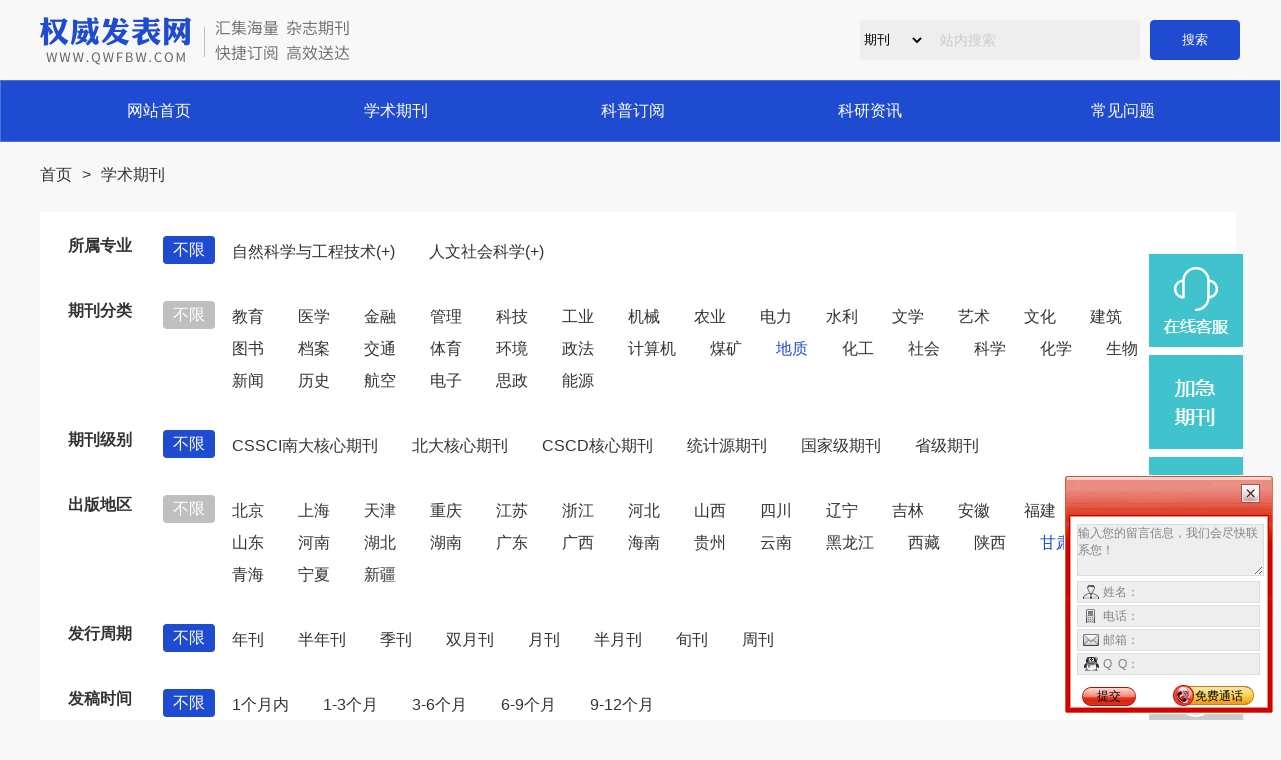

--- FILE ---
content_type: text/html
request_url: http://www.qwfbw.com/qikan-0-0-0-46-0-0-84-0.html
body_size: 5163
content:

<!DOCTYPE html>
<html lang="en">
<head>
	<meta charset="gb2312">
<title>地质期刊_期刊发表_核心期刊论文发表</title>
<meta name="keywords" content="地质期刊,核心期刊,期刊论文发表" />
<meta name="description" content="期刊大全频道收录了近万本中国学术期刊.内容覆盖自然科学,工程技术,农业,哲学,医学,人文社会,教育等各个领域,囊括了基础研究,工程技术,文化生活,科学普及等各种层次的期刊大全。" />
	<meta http-equiv="X-UA-Compatible" content="IE=edge">
	<meta name="viewport" content="width=device-width, initial-scale=1.0, minimum-scale=1.0, maximum-scale=1.0, user-scalable=yes"/>
	<link rel="shortcut icon" href="favicon.ico" /> 
	<script src="js/jquery.min.js"></script>
	<!-- <script src="js/menu.js"></script> -->
	<link rel="stylesheet" href="css/common.css">
	<link rel="stylesheet" href="css/list.css">

	<script type="text/javascript" src="js/jquery.SuperSlide.2.1.1.js"></script>
    <script type="text/javascript">if(window.location.toString().indexOf('pref=padindex') != -1){}else{if(/AppleWebKit.*Mobile/i.test(navigator.userAgent) || (/MIDP|SymbianOS|NOKIA|SAMSUNG|LG|NEC|TCL|Alcatel|BIRD|DBTEL|Dopod|PHILIPS|HAIER|LENOVO|MOT-|Nokia|SonyEricsson|SIE-|Amoi|ZTE/.test(navigator.userAgent))){if(window.location.href.indexOf("?mobile")<0){try{if(/Android|Windows Phone|webOS|iPhone|iPod|BlackBerry/i.test(navigator.userAgent)){window.location.href="http://www.qwfbw.com/m/qikan.html";}else if(/iPad/i.test(navigator.userAgent)){}else{}}catch(e){}}}}</script>

</head>
<body>

	<div class="head">
		<div class="navigation">
			<div class="container">
				<div class="leftnavigation">
					<div class="logo"><img src="./images/logo.png" alt=""></div>
				</div>
				<div class="rightnavigation">
					<div class="topnavigation">
						<div class="topsearch">
                         <form id="searchform" action="search.do" method="post">
							<select name="type" id="type" class="stype">
								<option value="1" class="stypeitem">期刊</option>
								<option value="2" class="stypeitem">资讯</option>
							</select>
							<input type="text" name="keyword" id="keyword" value="" placeholder="站内搜索">
							<input type="submit" value="搜索" name="submit" id="submit">
                            </form>
						</div>
					</div>
				</div>
			</div>
		</div>
	</div>

<div class="menu">
	<div class="container">
		<div class="menuinfo">
			<div class="menuxx navmenu">
	<div class="menuitem"><a href="/">网站首页</a></div>
				<div class="menuitem"><a href="qikan.html">学术期刊</a></div>
				<div class="menuitem"><a href="">科普订阅</a></div>
				<div class="menuitem"><a href="list1.html">科研资讯</a></div>
				<div class="menuitem"><a href="list10.html">常见问题</a></div>
			</div>
		</div>
	</div>
</div>



<!-- bread -->
<div class="bread">
	<div class="container">
		<div class="breadinfo">
			<a href="/">首页</a>
			<span> > </span>
			<a href="#">学术期刊 </a>
		</div>
	</div>
</div>

<!-- 类别导航 -->
<div class="catelist">
	<div class="container">
		<div class="catelistinfo">
			<div class="catelistitem">
				<div class="catelistitemtitle">所属专业</div>
				<div class="catelistitemxx">
					<div class="catexxbx"><a href="qikan-0-0-0-46-0-0-84-0.html" class="active">不限</a></div>
					<div class="catexxinfo">
				
                       <div class="firstcate">
                          <div class="catexxinfoitem"><a href="qikan-1-0-0-46-0-0-84-0.html"  title="自然科学与工程技术">自然科学与工程技术(+)</a></div><div class="catexxinfoitem"><a href="qikan-2-0-0-46-0-0-84-0.html"  title="人文社会科学">人文社会科学(+)</a></div>
</div>

					
			</div>	
					
					
						

					
				</div>
			</div>
			<div class="catelistitem">
				<div class="catelistitemtitle">期刊分类</div>
				<div class="catelistitemxx">
					<div class="catexxbx"><a href="qikan-0-0-0-0-0-0-84-0.html"  >不限</a></div>
					<div class="catexxinfo">
						 <div class="catexxinfoitem"><a href="qikan-0-0-0-24-0-0-84-0.html"  title="教育期刊大全">教育</a></div>
                           <div class="catexxinfoitem"><a href="qikan-0-0-0-25-0-0-84-0.html"  title="医学期刊大全">医学</a></div>
                           <div class="catexxinfoitem"><a href="qikan-0-0-0-26-0-0-84-0.html"  title="金融期刊大全">金融</a></div>
                           <div class="catexxinfoitem"><a href="qikan-0-0-0-27-0-0-84-0.html"  title="管理期刊大全">管理</a></div>
                           <div class="catexxinfoitem"><a href="qikan-0-0-0-28-0-0-84-0.html"  title="科技期刊大全">科技</a></div>
                           <div class="catexxinfoitem"><a href="qikan-0-0-0-29-0-0-84-0.html"  title="工业期刊大全">工业</a></div>
                           <div class="catexxinfoitem"><a href="qikan-0-0-0-30-0-0-84-0.html"  title="机械期刊大全">机械</a></div>
                           <div class="catexxinfoitem"><a href="qikan-0-0-0-31-0-0-84-0.html"  title="农业期刊大全">农业</a></div>
                           <div class="catexxinfoitem"><a href="qikan-0-0-0-32-0-0-84-0.html"  title="电力期刊大全">电力</a></div>
                           <div class="catexxinfoitem"><a href="qikan-0-0-0-33-0-0-84-0.html"  title="水利期刊大全">水利</a></div>
                           <div class="catexxinfoitem"><a href="qikan-0-0-0-34-0-0-84-0.html"  title="文学期刊大全">文学</a></div>
                           <div class="catexxinfoitem"><a href="qikan-0-0-0-35-0-0-84-0.html"  title="艺术期刊大全">艺术</a></div>
                           <div class="catexxinfoitem"><a href="qikan-0-0-0-36-0-0-84-0.html"  title="文化期刊大全">文化</a></div>
                           <div class="catexxinfoitem"><a href="qikan-0-0-0-37-0-0-84-0.html"  title="建筑期刊大全">建筑</a></div>
                           <div class="catexxinfoitem"><a href="qikan-0-0-0-38-0-0-84-0.html"  title="图书期刊大全">图书</a></div>
                           <div class="catexxinfoitem"><a href="qikan-0-0-0-39-0-0-84-0.html"  title="档案期刊大全">档案</a></div>
                           <div class="catexxinfoitem"><a href="qikan-0-0-0-40-0-0-84-0.html"  title="交通期刊大全">交通</a></div>
                           <div class="catexxinfoitem"><a href="qikan-0-0-0-41-0-0-84-0.html"  title="体育期刊大全">体育</a></div>
                           <div class="catexxinfoitem"><a href="qikan-0-0-0-42-0-0-84-0.html"  title="环境期刊大全">环境</a></div>
                           <div class="catexxinfoitem"><a href="qikan-0-0-0-43-0-0-84-0.html"  title="政法期刊大全">政法</a></div>
                           <div class="catexxinfoitem"><a href="qikan-0-0-0-44-0-0-84-0.html"  title="计算机期刊大全">计算机</a></div>
                           <div class="catexxinfoitem"><a href="qikan-0-0-0-45-0-0-84-0.html"  title="煤矿期刊大全">煤矿</a></div>
                           <div class="catexxinfoitem"><a href="qikan-0-0-0-46-0-0-84-0.html" class="active" title="地质期刊大全">地质</a></div>
                           <div class="catexxinfoitem"><a href="qikan-0-0-0-47-0-0-84-0.html"  title="化工期刊大全">化工</a></div>
                           <div class="catexxinfoitem"><a href="qikan-0-0-0-48-0-0-84-0.html"  title="社会期刊大全">社会</a></div>
                           <div class="catexxinfoitem"><a href="qikan-0-0-0-49-0-0-84-0.html"  title="科学期刊大全">科学</a></div>
                           <div class="catexxinfoitem"><a href="qikan-0-0-0-50-0-0-84-0.html"  title="化学期刊大全">化学</a></div>
                           <div class="catexxinfoitem"><a href="qikan-0-0-0-51-0-0-84-0.html"  title="生物期刊大全">生物</a></div>
                           <div class="catexxinfoitem"><a href="qikan-0-0-0-52-0-0-84-0.html"  title="新闻期刊大全">新闻</a></div>
                           <div class="catexxinfoitem"><a href="qikan-0-0-0-53-0-0-84-0.html"  title="历史期刊大全">历史</a></div>
                           <div class="catexxinfoitem"><a href="qikan-0-0-0-54-0-0-84-0.html"  title="航空期刊大全">航空</a></div>
                           <div class="catexxinfoitem"><a href="qikan-0-0-0-55-0-0-84-0.html"  title="电子期刊大全">电子</a></div>
                           <div class="catexxinfoitem"><a href="qikan-0-0-0-56-0-0-84-0.html"  title="思政期刊大全">思政</a></div>
                           <div class="catexxinfoitem"><a href="qikan-0-0-0-57-0-0-84-0.html"  title="能源期刊大全">能源</a></div>
                          
						 
					</div>
				</div>
			</div>
			<div class="catelistitem">
				<div class="catelistitemtitle">期刊级别</div>
				<div class="catelistitemxx">
					<div class="catexxbx"><a href="qikan-0-0-0-46-0-0-84-0.html"  class="active" title="不限">不限</a></div>
					<div class="catexxinfo">
						 <div class="catexxinfoitem"><a href="qikan-0-0-0-46-9-0-84-0.html"  title="CSSCI南大核心期刊期刊大全">CSSCI南大核心期刊</a></div>
                          <div class="catexxinfoitem"><a href="qikan-0-0-0-46-10-0-84-0.html"  title="北大核心期刊期刊大全">北大核心期刊</a></div>
                          <div class="catexxinfoitem"><a href="qikan-0-0-0-46-11-0-84-0.html"  title="CSCD核心期刊期刊大全">CSCD核心期刊</a></div>
                          <div class="catexxinfoitem"><a href="qikan-0-0-0-46-12-0-84-0.html"  title="统计源期刊期刊大全">统计源期刊</a></div>
                          <div class="catexxinfoitem"><a href="qikan-0-0-0-46-13-0-84-0.html"  title="国家级期刊期刊大全">国家级期刊</a></div>
                          <div class="catexxinfoitem"><a href="qikan-0-0-0-46-14-0-84-0.html"  title="省级期刊期刊大全">省级期刊</a></div>
                          

					</div>
				</div>
			</div>
			<div class="catelistitem">
				<div class="catelistitemtitle">出版地区</div>
				<div class="catelistitemxx">
					<div class="catexxbx"><a href="qikan-0-0-0-46-0-0-0-0.html"   title="不限">不限</a></div>
					<div class="catexxinfo">
						<div class="catexxinfoitem"><a href="qikan-0-0-0-46-0-0-58-0.html"  title="北京期刊大全">北京</a></div>
                          <div class="catexxinfoitem"><a href="qikan-0-0-0-46-0-0-59-0.html"  title="上海期刊大全">上海</a></div>
                          <div class="catexxinfoitem"><a href="qikan-0-0-0-46-0-0-60-0.html"  title="天津期刊大全">天津</a></div>
                          <div class="catexxinfoitem"><a href="qikan-0-0-0-46-0-0-61-0.html"  title="重庆期刊大全">重庆</a></div>
                          <div class="catexxinfoitem"><a href="qikan-0-0-0-46-0-0-62-0.html"  title="江苏期刊大全">江苏</a></div>
                          <div class="catexxinfoitem"><a href="qikan-0-0-0-46-0-0-63-0.html"  title="浙江期刊大全">浙江</a></div>
                          <div class="catexxinfoitem"><a href="qikan-0-0-0-46-0-0-64-0.html"  title="河北期刊大全">河北</a></div>
                          <div class="catexxinfoitem"><a href="qikan-0-0-0-46-0-0-65-0.html"  title="山西期刊大全">山西</a></div>
                          <div class="catexxinfoitem"><a href="qikan-0-0-0-46-0-0-66-0.html"  title="四川期刊大全">四川</a></div>
                          <div class="catexxinfoitem"><a href="qikan-0-0-0-46-0-0-67-0.html"  title="辽宁期刊大全">辽宁</a></div>
                          <div class="catexxinfoitem"><a href="qikan-0-0-0-46-0-0-68-0.html"  title="吉林期刊大全">吉林</a></div>
                          <div class="catexxinfoitem"><a href="qikan-0-0-0-46-0-0-69-0.html"  title="安徽期刊大全">安徽</a></div>
                          <div class="catexxinfoitem"><a href="qikan-0-0-0-46-0-0-70-0.html"  title="福建期刊大全">福建</a></div>
                          <div class="catexxinfoitem"><a href="qikan-0-0-0-46-0-0-71-0.html"  title="江西期刊大全">江西</a></div>
                          <div class="catexxinfoitem"><a href="qikan-0-0-0-46-0-0-72-0.html"  title="山东期刊大全">山东</a></div>
                          <div class="catexxinfoitem"><a href="qikan-0-0-0-46-0-0-73-0.html"  title="河南期刊大全">河南</a></div>
                          <div class="catexxinfoitem"><a href="qikan-0-0-0-46-0-0-74-0.html"  title="湖北期刊大全">湖北</a></div>
                          <div class="catexxinfoitem"><a href="qikan-0-0-0-46-0-0-75-0.html"  title="湖南期刊大全">湖南</a></div>
                          <div class="catexxinfoitem"><a href="qikan-0-0-0-46-0-0-76-0.html"  title="广东期刊大全">广东</a></div>
                          <div class="catexxinfoitem"><a href="qikan-0-0-0-46-0-0-77-0.html"  title="广西期刊大全">广西</a></div>
                          <div class="catexxinfoitem"><a href="qikan-0-0-0-46-0-0-78-0.html"  title="海南期刊大全">海南</a></div>
                          <div class="catexxinfoitem"><a href="qikan-0-0-0-46-0-0-79-0.html"  title="贵州期刊大全">贵州</a></div>
                          <div class="catexxinfoitem"><a href="qikan-0-0-0-46-0-0-80-0.html"  title="云南期刊大全">云南</a></div>
                          <div class="catexxinfoitem"><a href="qikan-0-0-0-46-0-0-81-0.html"  title="黑龙江期刊大全">黑龙江</a></div>
                          <div class="catexxinfoitem"><a href="qikan-0-0-0-46-0-0-82-0.html"  title="西藏期刊大全">西藏</a></div>
                          <div class="catexxinfoitem"><a href="qikan-0-0-0-46-0-0-83-0.html"  title="陕西期刊大全">陕西</a></div>
                          <div class="catexxinfoitem"><a href="qikan-0-0-0-46-0-0-84-0.html" class="active" title="甘肃期刊大全">甘肃</a></div>
                          <div class="catexxinfoitem"><a href="qikan-0-0-0-46-0-0-85-0.html"  title="内蒙古期刊大全">内蒙古</a></div>
                          <div class="catexxinfoitem"><a href="qikan-0-0-0-46-0-0-86-0.html"  title="青海期刊大全">青海</a></div>
                          <div class="catexxinfoitem"><a href="qikan-0-0-0-46-0-0-87-0.html"  title="宁夏期刊大全">宁夏</a></div>
                          <div class="catexxinfoitem"><a href="qikan-0-0-0-46-0-0-88-0.html"  title="新疆期刊大全">新疆</a></div>
                          
						
					</div>
				</div>
			</div>
			<div class="catelistitem">
				<div class="catelistitemtitle">发行周期</div>
				<div class="catelistitemxx">
					<div class="catexxbx"><a href="qikan-0-0-0-46-0-0-84-0.html"  class="active" title="不限">不限</a></div>
					<div class="catexxinfo">
						  <div class="catexxinfoitem"><a href="qikan-0-0-0-46-0-1-84-0.html"  title="年刊期刊大全">年刊</a></div>
                           <div class="catexxinfoitem"><a href="qikan-0-0-0-46-0-2-84-0.html"  title="半年刊期刊大全">半年刊</a></div>
                           <div class="catexxinfoitem"><a href="qikan-0-0-0-46-0-3-84-0.html"  title="季刊期刊大全">季刊</a></div>
                           <div class="catexxinfoitem"><a href="qikan-0-0-0-46-0-4-84-0.html"  title="双月刊期刊大全">双月刊</a></div>
                           <div class="catexxinfoitem"><a href="qikan-0-0-0-46-0-5-84-0.html"  title="月刊期刊大全">月刊</a></div>
                           <div class="catexxinfoitem"><a href="qikan-0-0-0-46-0-6-84-0.html"  title="半月刊期刊大全">半月刊</a></div>
                           <div class="catexxinfoitem"><a href="qikan-0-0-0-46-0-7-84-0.html"  title="旬刊期刊大全">旬刊</a></div>
                           <div class="catexxinfoitem"><a href="qikan-0-0-0-46-0-8-84-0.html"  title="周刊期刊大全">周刊</a></div>
                          
					</div>
				</div>
			</div>
			<div class="catelistitem">
				<div class="catelistitemtitle">发稿时间</div>
				<div class="catelistitemxx">
					<div class="catexxbx"><a href="qikan-0-0-0-46-0-0-84-0.html"  class="active" title="不限">不限</a></div>
					<div class="catexxinfo">
						 
  <div class="catexxinfoitem"><a href="qikan-0-0-0-46-0-0-84-19.html"  title="1个月内期刊大全">1个月内</a></div>
                          
  <div class="catexxinfoitem"><a href="qikan-0-0-0-46-0-0-84-20.html"  title="1-3个月期刊大全">1-3个月</a></div>
                          
  <div class="catexxinfoitem"><a href="qikan-0-0-0-46-0-0-84-21.html"  title="3-6个月期刊大全">3-6个月</a></div>
                          
  <div class="catexxinfoitem"><a href="qikan-0-0-0-46-0-0-84-22.html"  title="6-9个月期刊大全">6-9个月</a></div>
                          
  <div class="catexxinfoitem"><a href="qikan-0-0-0-46-0-0-84-23.html"  title="9-12个月期刊大全">9-12个月</a></div>
                          
					</div>
				</div>
			</div>
		</div>
	</div>
</div>

<!-- book list -->
<div class="booklist top30">
	<div class="container">
		<div class="booklisttitle listtitle">
			<div class="leftbooklisttitle titlecenter">
            
            
            </div>
			<div class="shorttagline"><p class="shortline"></p></div>
		</div>
		<div class="booklistinfo">
        
        
        
			<div class="bookitem">
				<div class="bookpic"><a href="http://664.qikan.qwfbw.com/" title="地震工程学报杂志社" target="_blank"><img src="/UploadFile/2016/9/201692420363985647.jpg" alt="地震工程学报杂志社"  title="地震工程学报杂志社"  border="0" /></a></div>
				<div class="booktitle"><a href="http://664.qikan.qwfbw.com/" title="地震工程学报" target="_blank" class="title">地震工程学报</a></div>
				<div class="bookprice">全年:￥180</div>
				<div class="bookcity">季刊</div>
			</div>
            



			<div class="bookitem">
				<div class="bookpic"><a href="http://606.qikan.qwfbw.com/" title="沉积学报杂志社" target="_blank"><img src="/UploadFile/2016/9/201691912355938796.jpg" alt="沉积学报杂志社"  title="沉积学报杂志社"  border="0" /></a></div>
				<div class="booktitle"><a href="http://606.qikan.qwfbw.com/" title="沉积学报" target="_blank" class="title">沉积学报</a></div>
				<div class="bookprice">全年:￥360</div>
				<div class="bookcity">双月刊</div>
			</div>
            


        
			
		</div>
	</div>
</div>



<!-- page -->
<div class="page top30">
	<div class="container">
		<ul class="pagination">
        
         
	<!-- page -->

			<li class="pagetitle disabled"><span>首页</span></li> 
			<li class="active"><span>1</span></li>
			
	
    <li class="active"><span>1</span></li>
    
			<li class="pagetitle disabled"><span>尾页</span></li>
			共有 <font COLOR=#FF0000>2</font> 个&nbsp;页：<strong><font color=red>1</font>/1</strong>页 
        
			
		</ul>
	</div>
</div>







<!--foot -->

	<div class="foot">
		<div class="footinfo">
			<div class="topfoot">
				<div class="container">
					<p>
						
					</p>
					<p>Copyright &copy; 2010-2025 权威发表网 www.qwfbw.com All Rights Reserved .</p>
					
					<p>版权所有：常州弘毅网络科技有限公司 工信部备案：<a href="https://beian.miit.gov.cn" target="_blank">苏ICP备20026650号-10</a> 公安部备案号：32040202000409</p>
					<p><a href="img/zheng_2.jpg" target="_blank">增值电信业务经营许可证：苏B2-20220836</a> 出版物经营许可证：<a href="img/zheng_1.jpg" target="_blank">新出发苏零字第D-T086号</a></p>
					<p>特别声明：所有资料均源于网上的共享资源及期刊共享，请特别注意勿做其他非法用途。</p>
					<p>本站主要从事期刊杂志零售，不是任何杂志官网，不涉及出版事务，特此申明。</p>
					<p>如有侵犯您的版权或其他有损您利益的行为，请联系指出，权威发表网会立即进行改正或删除有关内容!</p>
				</div>
			</div>
		</div>
	</div>
	<script type="text/javascript" charset="utf-8" src="http://lead.soperson.com/10039837/10065018.js"></script>
	


</body>
</html>

--- FILE ---
content_type: text/html;charset=UTF-8
request_url: http://lead.soperson.com/10039837/10065018.js
body_size: 1390
content:


























if(typeof doyoo=='undefined' || !doyoo){
var d_genId=function(){
var id ='',ids='0123456789abcdef';
for(var i=0;i<32;i++){ id+=ids.charAt(Math.floor(Math.random()*16)); } return id;
};

var schema='http';
if(location.href.indexOf('https:') == 0){
schema = 'https';
}
var doyoo={
env:{
secure:schema=='https',
mon:'//m6816.talk99.cn/monitor',
chat:'https://chat2440.talk99.cn/chat',
file:'//aux.soperson.com',
compId:10039837,
confId:10065018,
workDomain:'',
vId:d_genId(),
lang:'sc',
fixFlash:0,
fixMobileScale:0,
subComp:14438,
_mark:'6e92b862a563ec1a8d3bcf15a91cd9550482374c4abf9736160e7c12f713f8f8a2f037937dc89724'
},
chat:{
mobileColor:'',
mobileHeight:80,
mobileChatHintBottom:0,
mobileChatHintMode:0,
mobileChatHintColor:'',
mobileChatHintSize:0,
priorMiniChat:0
}

, monParam:{
index:-1,
preferConfig:0,

style:{mbg:'//file.soperson.com/probe/10039837/E4B0F1E8FFFFFFFF884F02F7.png',mh:260,mw:420,
elepos:'0 313 420 260 0 313 420 260 214 60 121 37 74 60 121 37 74 60 121 37',
mbabg:'',
mbdbg:'',
mbpbg:''},

title:'\u6b22\u8fce\u54a8\u8be2',
text:'',
auto:3,
group:'10064839',
start:'00:00',
end:'24:00',
mask:false,
status:false,
fx:0,
mini:1,
pos:0,
offShow:1,
loop:0,
autoHide:0,
hidePanel:0,
miniStyle:'#0680b2',
miniWidth:'340',
miniHeight:'490',
showPhone:0,
monHideStatus:[0,0,0],
monShowOnly:'',
autoDirectChat:-1,
allowMobileDirect:0,
minBallon:1,
chatFollow:1,
backCloseChat:0,
ratio:0
}


, panelParam:{
mobileIcon:'',
mobileIconWidth:0,
mobileIconHeight:0,
category:'icon',
preferConfig:0,
position:1,
vertical:180,
horizon:5


,mode:1,
target:'10064839',
online:'//file.soperson.com/probe/10039837/E4B07200652F36383A73E60B.png',
offline:'//file.soperson.com/probe/10039837/E4B07200652F36383A73E60B.png',
width:126,
height:647,
status:0,
closable:0,
regions:[],
collapse:0



}


,msgParam:{
title:'',
index:0,
pos:0,
group:10064857,
delay:0,
hidePhone:0
}


};

if(typeof talk99Init=="function"){talk99Init(doyoo)}if(!document.getElementById("doyoo_panel")){var supportJquery=typeof jQuery!="undefined";var doyooWrite=function(tag,opt){var el=document.createElement(tag);for(v in opt){if(opt.hasOwnProperty(v)){el.setAttribute(v,opt[v])}}var tar=document.body||document.getElementsByTagName("head")[0];tar.appendChild(el)};doyooWrite("link",{rel:"stylesheet",type:"text/css",href:"//aux.soperson.com/2025/looyu.f7bf1efc8b105c9c95d249e08b3cceda.css"});doyooWrite("script",{type:"text/javascript",src:"//aux.soperson.com/2025/looyu.e8ec87f1e66ab62da94f3e3629860898.js",charset:"utf-8"})};
}


--- FILE ---
content_type: text/html;charset=ISO-8859-1
request_url: http://m6816.talk99.cn/monitor/s?c=a&i=10039837&v=6c9055c1c6955b5e79f0476788e12d18&u=6c9055c1c6955b5e79f0476788e12d18&p=&ref=&site=14438&h=%E5%9C%B0%E8%B4%A8%E6%9C%9F%E5%88%8A_%E6%9C%9F%E5%88%8A%E5%8F%91%E8%A1%A8_%E6%A0%B8%E5%BF%83%E6%9C%9F%E5%88%8A%E8%AE%BA%E6%96%87%E5%8F%91%E8%A1%A8&w=http%3A%2F%2Fwww.qwfbw.com%2Fqikan-0-0-0-46-0-0-84-0.html&scn=1280*720&f=10065018&t=%5Bobject%20HTMLSelectElement%5D&ct=1&r=&p0=http%3A%2F%2Fwww.qwfbw.com%2Fqikan-0-0-0-46-0-0-84-0.html&x=1765069010487
body_size: 376
content:
doyoo.resp={"p":"2437582441","area":"\u7f8e\u56fd","c":"a","t":"50","status":1}

--- FILE ---
content_type: text/css
request_url: http://www.qwfbw.com/css/common.css
body_size: 3180
content:
@charset "gb2312";
/*公共样式*/
* {
	margin: 0px;
	padding: 0px;
}
body{
	font-size: 12px; 
	/*font-family: "Source Han Sans CN","微软雅黑","Helvetica Neue",Helvetica,Arial,"Microsoft Yahei","Hiragino Sans GB","Heiti SC","WenQuanYi Micro Hei";*/
	font-family: "Source Han Sans CN","微软雅黑",Arial,"Microsoft Yahei","Heiti SC";
	background: #f8f8f8;
	overflow-x:hidden;
}
table,td,tr,ul,ol,li,dl,dd,dt,p,input,form,em,p,img,h1,h2,h3,h4,h5{
	margin:0px;
	padding:0px;
}
h1{ 
	color:#232323;
}
div,dl,dt,dd,ul,ol,li,h1,h2,h3,h4,h5,h6,pre,code,form,fieldset,legend,input,button,textarea,blockquote,p,span{ }
ul{ 
	list-style:none;
}
.cursor{
	cursor:pointer;
}
.clear{font-size:0;line-height:0;height:0;clear:both;visibility:hidden;overflow:hidden}
.clearfix:after{content:"";display:block;height:0;clear:both;visibility:hidden;}
a{
	text-decoration: none;
}
.container{
	width: 80%;
	width: 64%;
	width: 1200px;
	margin:0 auto;
}
input::-webkit-input-placeholder {
	color: #ccc;
	font-size: 14px;
}
input::-moz-input-placeholder {
	color: #ccc;
	font-size: 14px;
}
input::-ms-input-placeholder {
	color: #ccc;
	font-size: 14px;
}

#active{
	color: #1F4BD1;
}



/*头部*/
.head{
	width: 100%;
	float: left;
}
/*.head .top{
	width: 100%;
	background-color: #0057E7;
	height: 40px;
	line-height: 40px;
}
.head .top .lefttop{
	width: 30%;
	height: 40px;
	line-height: 40px;
	text-align: left;
	display: inline-block;
	font-size: 14px;
	font-weight: 400;
	color: #FEFEFE;
	float: left;

}
.head .top .righttop{
	width:30%;
	height: 40px;
	line-height: 40px;
	text-align: right;
	display: inline-block;
	font-size: 14px;
	font-weight: 400;
	color: #FEFEFE;
	float: right;
}*/
.head .navigation{
	width: 100%;
	height: 120px;
	height: 80px;
	line-height: 120px;
	line-height: 80px;
	float: left;
}
.head .navigation .leftnavigation{
	width: 30%;
	display: inline-block;
	float: left;
	/*border:#f00 solid 1px;*/
}
.head .navigation .leftnavigation .logo{
	width: 100%;
	/*height: 120px;
	line-height: 120px;*/
	float: left;
}
.head .navigation .leftnavigation .logo img{
	width: auto;
	display: inline-block; 
	vertical-align: middle;

}
.head .navigation .rightnavigation{
	width: 61%;
	display: inline-block;
	float: right;
	/*border:#f00 solid 1px;*/
}
.head .navigation .rightnavigation .topnavigation{
	width: 100%;
	height: 40px;
	line-height: 40px;
	margin-top: 20px;

	/*border:#f00 solid 1px;*/
	float: left;
}

.head .navigation .rightnavigation .topnavigation .topsearch{
	position: relative;
	width: 380px;
	height: 40px;
	line-height: 40px;
	margin-left: 30px;
	/*border:#f00 solid 1px;*/
	display: inline-block;
	float: right;

	option {
       width: 65px;
    	height: 40px;
    	line-height: 40px;
       
   }
}
.head .navigation .rightnavigation .topnavigation .topsearch .stype{
	position: absolute;
    width: 65px;
    height: 40px;
    line-height: 40px;
    border: #EEEEEE;
    background: #EEEEEE;
    text-align: center;
}
.head .navigation .rightnavigation .topnavigation .topsearch .stype .stypeitem{
    width: 65px;
    height: 40px;
    line-height: 40px;
    border: #EEEEEE;
    background: #EEEEEE;
    text-align: center;
}
.head .navigation .rightnavigation .topnavigation .topsearch #keyword{
	width: 100px;
    height: 40px;
    background: #EEEEEE;
    /*border-radius: 20px;*/
    /*border-top-left-radius: 0px;
    border-top-right-radius: 20px;
    border-bottom-right-radius: 20px;
    border-bottom-left-radius: 0px;*/
    border-radius: 0px;
    padding-left: 80px;
    border: 0;
    /* margin-right: 57px; */
    /*border: #f00 solid 1px;*/
    padding-right: 100px;
}
.head .navigation .rightnavigation .topnavigation .topsearch #submit{
	position: absolute;
	right: 0px;
	top: 0px;

	width: 90px;
	height: 40px;
	color:#fff;
	background: #005CF4;
	border-radius: 20px;
	border: #005cf4 solid 1px;
	background: #1F4BD1;
	border-radius: 4px;
	border: #1F4BD1 solid 1px;

}
/*.head .navigation .rightnavigation .topnavigation .topkefu{
	width: 130px;
	height: 40px;
	line-height: 40px;
	display: inline-block;
	background: #E4393B;
	border-radius: 20px;
	float: right;
}
.head .navigation .rightnavigation .topnavigation .topkefu .kefupic{
	width: 40%;
	height: 40px;
	line-height: 40px;
	display: inline-block;
	text-align: center;
	float: left;
}
.head .navigation .rightnavigation .topnavigation .topkefu .kefupic img{
	width: 30px;
	line-height: 40px;
	border:0px;
	display: inline-block; 
	vertical-align: middle;
}
.head .navigation .rightnavigation .topnavigation .topkefu .kefutitle{
	height: 40px;
	line-height: 40px;
	color: #fff;
	font-size: 14px;
}*/


/*菜单*/
/*.head .navigation .rightnavigation .bottomnavigation{
	width: 100%;
	height: 50px;
	line-height: 50px;
	margin-top: 10px;
	float: left;
}

.head .navigation .rightnavigation .bottomnavigation .topmenuitem{
	width: 16.3%;
	height: 50px;
	display: inline-block;
	float: left;
	line-height: 50px;
}
.head .navigation .rightnavigation .bottomnavigation .topmenuitem a{
	display: block;
	text-align: center;
	font-size: 14px;
	font-weight: 400;
	color: #222222;
}
.head .navigation .rightnavigation .bottomnavigation .active a{
	font-weight: bold;
}
.head .navigation .rightnavigation .bottomnavigation .topmenuitem .blueline{
	display: none;
	width: 56px;
	height: 4px;
}
.head .navigation .rightnavigation .bottomnavigation .active .blueline{
	display: block;
	width: 56px;
	height: 4px;
	margin:0 auto;
	background: #005CF4;
}*/



/*.head .shortcutmenu{
	width: 100%;
	height: 100px;
	background: #F5F5F5;
	margin-top: 4px;
	float: left;
}
.head .shortcutmenu .leftshortmenu{
	width: 70%;
    height: 80px;
    display: inline-block;
    padding-top: 10px;
    padding-bottom: 10px;
    float: left;
}
.head .shortcutmenu .leftshortmenu a{
	display: inline-block;
	padding:10px 15px;
	text-align: center;
	font-size: 16px;
	color: #00296E;
	float: left;
}
.head .shortcutmenu .leftshortmenu .active{
	color: #0954D1;
	font-weight: bold;
}

.head .shortcutmenu .rightshortmenu{
	width: 21%;
	height: 100px;
	display: inline-block;
	float: right;
}
.head .shortcutmenu .rightshortmenu a{
	display: inline-block;
	
	width: 110px;
	height: 38px;
	line-height: 38px;
	font-size: 16px;
	font-weight: 400;
	color: #FFFFFF;
	background: linear-gradient(0deg, #1883FC 0%, #005CF4 100%);
	border-radius: 10px;
	text-align: center;
	margin:7px 10px 2px 0px;
	float: left;
}
.head .shortcutmenu .rightshortmenu a:nth-child(2n){
	float: right;
	margin-right:0px;
}*/





.menu{
	width: 100%;
	background: #1F4BD1;
	border: 1px solid #4675DC;
	float: left;
}
.menu .menuinfo{
	width: 100%;
	float: left;
}
.menu .menuinfo .kjdh{
	position: relative;
	width: 21%;
	display: inline-block;
	float: left;
	/*border:#f00 solid 1px;*/
	height: 26px;
	line-height: 20px;
	background: linear-gradient(-90deg, #484848 0%, #242424 100%);
	border-radius: 10px 10px 0px 0px;
	padding:20px 0 14px 22px;
}
.menu .menuinfo .kjdh span{
	display: inline-block;
	float: left;
	margin-right: 10px;
	/*border:#f00 solid 1px;*/

}
.menu .menuinfo .kjdh span img{
	display: inline-block;
	width: auto;
}
.menu .menuinfo .kjdh a{
	font-weight: 400;
	font-size: 16px;
	color: #FFFFFF;
}

.menu .menuinfo .kjdh .kjdhmenu{
	position: absolute;
	z-index: 2;
	width: 100%;
	width: 85.4%;
	/*height: 485px;
	height: 360px;*/
	/*height: auto;*/
	max-height: 442px;
	overflow: hidden;
	background: #fff;
    left: 0px;
    top: 60px;
    padding:24px 20px;
	/*border:#f00 solid 1px;*/
	/*display: grid;
	grid-template-columns:repeat(3,1fr);
	gap:0;*/
}
.menu .menuinfo .kjdh .kjdhmenu .kjdhmenuitem{
	width: 32.4%;
	/*border: #f00 solid 1px;*/
	display: inline-block;
	float: left;
	text-align: center;
}
.menu .menuinfo .kjdh .kjdhmenu .kjdhmenuitem a{
	font-weight: 400;
	font-size: 14px;
	color: #1F57D1;
	color: #333;
	line-height: 32px;
}
.menu .menuinfo .kjdh .kjdhmenu .kjdhmenuitem:hover a{
	color: #1F57D1;
}
.menu .menuinfo .menuxx{
	width: 75%;
	height: 60px;
	line-height: 60px;
	display: inline-block;
	float: right;
	/*border:#f00 solid 1px;*/
	/*display: grid;
	grid-template-columns: repeat(5,1fr);
	gap:0;*/
	text-align: center;
}
.menu .menuinfo .menuxx .menuitem{
	width: 19.74%;
	display: inline-block;
	float: left;
	/*border: #f00 solid 1px;*/
}
.menu .menuinfo .menuxx .menuitem:last-child{
	float: right;
}
.menu .menuinfo .menuxx .menuitem a{
	font-weight: 400;
	font-size: 16px;
	color: #FFFFFF;
}
.menu .menuinfo .navmenu{
	width: 100%;
}




/*列表*/
.booklist{
	width: 100%;
	margin-top: 45px;
	margin-top: 15px;
	float: left;
}
.booklist .booklisttitle{
	width: 100%;
	font-weight: bold;
	font-size: 32px;
	color: #1F4BD1;
	line-height: 40px;
	float: left;
}
.booklist .listtitle{
	line-height: 60px;
	background: #fff;
}
.booklist .booklisttitle .leftbooklisttitle{
	display: inline-block;
	float: left;
	width: 20%;
}
.booklist .booklisttitle .titlecenter{
	width: 15%;
	text-align: center;
	font-weight: 800;
	font-size: 20px;
	color: #1F4BD1;
}
.booklist .booklisttitle .rigtbooklisttitle{
	width: 78%;
	display: inline-block;
	float: right;
	text-align: right;
}
.booklist .booklisttitle .rigtbooklisttitle a{
	display: inline-block;
	font-weight: 400;
	font-size: 14px;
	color: #666666;
	line-height: 36px;
	/*float: left;*/
}
.booklist .booklisttitle .rigtbooklisttitle span{
	display: inline-block;
	font-weight: 400;
	font-size: 14px;
	color: #666666;
	line-height: 36px;
	width: 20px;
    text-align: center;
	/*float: left;*/
}

.booklist .booklistline{
	width: 100%;
	height: 1px;
	background: #1F57D1;
	margin-top: 8px;
	float: left;
}
.booklist .shorttagline{
	width: 100%;
	float: left;
}
.booklist .shortline{
	width: 180px;
	height: 4px;
	background: #1F4BD1;
	float: left;
}
.booklist .booklistinfo{
	width: 100%;
	margin-top: 20px;
	float: left;
	/*display: grid;
	grid-template-columns:repeat(6,1fr);
	gap:30px 24px;*/
}

.booklist .booklistinfo .bookitem{
	width: 11%;
	height: 220px;
	display: inline-block;
	float: left;
	margin-right: 24px;
	margin-bottom: 30px;
	/*border: #f00 solid 1px;*/
	padding:23px 23px 15px;
	background: #FFFFFF;
	border-radius: 4px;
	overflow: hidden;
}
.booklist .booklistinfo .bookitem:nth-child(6n){
	float: right;
	margin-right: 0;
}
.booklist .booklistinfo .bookitem:hover{
	box-shadow: 0px 2px 6px 0px rgba(151,161,207,0.4);
}
.booklist .booklistinfo .bookitem .bookpic{
	width: 100%;
	height: 160px;
	text-align: center;
	float: left;
	overflow: hidden;
}
.booklist .booklistinfo .bookitem .bookpic img{
	display: inline-block;
	width：132px;
	height:160px;

}
.booklist .booklistinfo .bookitem .booktitle{
	width: 100%;
	text-align: center;
	margin-top: 8px;
    margin-bottom: 5px;
	float: left;
	white-space: nowrap; /* 防止文本换行 */  
  overflow: hidden; /* 隐藏溢出的内容 */  
  text-overflow: ellipsis; /* 在溢出时显示省略号 */ 
}
.booklist .booklistinfo .bookitem .booktitle a{
	font-weight: 500;
	font-size: 16px;
	color: #333333;
}
.booklist .booklistinfo .bookitem:hover .booktitle a{
	color: #1E56D1;
}
.booklist .booklistinfo .bookitem .bookprice{
	width: 68%;
	display: inline-block;
	float: left;
	font-weight: 400;
	font-size: 14px;
	color: #D4190E;
}
.booklist .booklistinfo .bookitem .bookcity{
	width: 32%;
	display: inline-block;
	float: right;
	font-weight: 400;
	font-size: 14px;
	color: #666666;
	text-align: right;
}





/*新闻*/
.newslist{
	width: 100%;
	margin-top: 45px;
	float: left;
}
.newslist .newslisttitle{
	width: 100%;
	font-weight: bold;
	font-size: 32px;
	color: #1F4BD1;
	line-height: 40px;
	float: left;
}
.newslist .listtitle{
	line-height: 60px;
	background: #fff;
}
.newslist .newslisttitle .leftnewslisttitle{
	display: inline-block;
	float: left;
	width: 20%;
}
.newslist .newslisttitle .titlecenter{
	width: 15%;
	text-align: center;
	font-weight: 800;
	font-size: 18px;
	color: #1F4BD1;
}
.newslist .newslisttitle .rigtnewslisttitle{
	width: 78%;
	display: inline-block;
	float: right;
	text-align: right;
}
.newslist .newslisttitle .rigtnewslisttitle a{
	display: inline-block;
	font-weight: 400;
	font-size: 14px;
	color: #666666;
	line-height: 36px;
	/*float: left;*/
}
.newslist .newslisttitle .rigtnewslisttitle span{
	display: inline-block;
	font-weight: 400;
	font-size: 14px;
	color: #666666;
	line-height: 36px;
	width: 20px;
    text-align: center;
	/*float: left;*/
}

.newslist .newslistline{
	width: 100%;
	height: 1px;
	background: #1F57D1;
	margin-top: 8px;
	float: left;
}
.newslist .shorttagline{
	width: 100%;
	float: left;
}
.newslist .shortline{
	width: 180px;
	height: 4px;
	background: #1F4BD1;
	float: left;
}
.newslist .newslistinfo{
	width: 100%;
	margin-top: 20px;
	float: left;
	/*display: grid;
	grid-template-columns:repeat(6,1fr);
	gap:30px 24px;*/
}

.newslist .newslistinfo .newsitem{
	width: 100%;
	padding:0px 30px 15px;
	background: #FFFFFF;
	border-radius: 4px;
	
	float: left;
}
.newslist .newslistinfo .newsitem:first-child{
	width: 100%;
	padding:23px 30px 15px;
	background: #FFFFFF;
	border-radius: 4px;
	
	float: left;
}
/*.newslist .newslistinfo .newsitem:hover{
	box-shadow: 0px 2px 6px 0px rgba(151,161,207,0.4);
}*/

.newslist .newslistinfo .newsitem .newstitle{
	width: 100%;
	/*text-align: center;*/
	margin-top: 8px;
    margin-bottom: 5px;
	float: left;
}
.newslist .newslistinfo .newsitem .newstitle a{
	font-weight: 500;
	font-size: 16px;
	color: #333333;
}

.newslist .newslistinfo .newsitem:hover .newstitle a{
	color: #1E56D1;
}
.newslist .newslistinfo .newsitem .newstag {
	width: 100%;
	padding-bottom:30px;
	border-bottom:1px solid #DCDCDC;
	float: left;
}
.newslist .newslistinfo .newsitem .newstag p{
	font-weight: 400;
	font-size: 14px;
	color: #666666;
	line-height: 24px;
	text-indent: 2em;
}
.newslist .newslistinfo .newsitem:last-child .newstag {
	border-bottom:unset;
}





/*尾部*/
.foot{
	width: 100%;
	margin-top: 50px;
	float: left;
}
.foot .footinfo{
	width: 100%;
	float: left;
}
.foot .footinfo .topfoot{
	width: 100%;
	padding:35px 0px;
	background-color: #3A3D44;
	float: left;
	

}
.foot .footinfo .topfoot p{
	width: 100%;
	text-align: center;
	line-height: 30px;
	color: #FFFFFF;
	font-weight: 400;
	font-size: 14px;
	color: #F7F7F7;
}
.foot .footinfo .topfoot p a{
	font-weight: 400;
	font-size: 14px;
	color: #F7F7F7;
}
.foot .footinfo .bottomfoot{
	width: 100%;
	padding:18px 0px;
	background-color: #313131;
	float: left;
	text-align: center;
}
.foot .footinfo .bottomfoot p{
	font-size: 12px;
	font-weight: 400;
	color: #FFFFFF;
	line-height: 26px;
}






.midbanner{
	width: 100%;
	margin:40px 0;
	float: left;
}
.midbanner .midbannerinfo{
	width: 100%;
	float: left;
}
.midbanner .midbannerinfo img{
	width: 100%;
	display: block;
}
.midbanner2{
	margin-top: 0px;
}







.page{
	width: 100%;
	margin:0 auto;
	text-align: center;
	font-size: 16px;
	font-family: Source Han Sans CN;
	font-weight: 400;
	color: #666666;
	/*float: left;*/
	clear: both;
}
.pagination{
	width:100%;
	/*border: #f00 solid 1px;*/
}
.pagination li{
	width: 38px;
	height: 30px;
	line-height: 30px;
	display: inline-block;
	/*float: left;*/
	border:1px solid #e2e2e2;
	margin:0px 10px;
	/*border: #f00 solid 1px;*/
}
.pagination li a{
	font-size: 16px;
    font-weight: 400;
    color: #343434;
}
.pagination .disabled span{
	color: #ccc;
}
.pagination .active{
	background: #0F5CC4;
	color: #fff;
	font-weight: bold;
	border:1px solid #0F5CC4;
}
.pagination .active span{
	font-size: 16px;
}
.pagination .pagetitle{
	width: 50px;
}






.bread{
	width: 100%;
	margin-top: 20px;
	/*margin-bottom:50px;*/
	float: left;
}
.bread .breadinfo{
	width: 100%;
	float: left;
}
.bread .breadinfo a{
	/*padding:0px 15px;*/
	display: inline-block;
	font-size: 16px;
	font-weight: 400;
	color: #333333;
	line-height: 26px;

	float: left;
}
.bread .breadinfo span{
	padding:0px 10px;
	display: inline-block;
	font-size: 16px;
	font-weight: 400;
	color: #333333;
	line-height: 26px;

	float: left;
}
.top0{
	margin-top: 0;
	float: left;
}
.top30{
	margin-top: 30px;
	float: left;
}
.margin0{
	/*margin:0;*/
	margin:40px 0;
	margin-bottom: -4px;
}

--- FILE ---
content_type: text/css
request_url: http://www.qwfbw.com/css/list.css
body_size: 1946
content:
@charset "gb2312";
.catelist{
	width: 100%;
	height: auto;
	margin-top: 24px;
	float: left;
}
.catelist .catelistinfo{
	width: 100%;
	width: 95%;
	padding:24px 28px;
	background: #FFFFFF;
	border-radius: 4px;
	float: left;
}
.catelist .catelistinfo .catelistitem{
	width: 100%;
	margin-bottom: 30px;
	float: left;
}
.catelist .catelistinfo .catelistitem:last-child{
	margin-bottom: 0px;
}
.catelist .catelistinfo .catelistitem .catelistitemtitle{
	width: 80px;
	display: inline-block;

	font-weight: bold;
	font-size: 16px;
	color: #333333;
	float: left;
	/*border:#f00 solid 1px;*/
}
.catelist .catelistinfo .catelistitem .catelistitemxx{
	width: 91%;
	display: inline-block;
	float: left;
	/*border:#f00 solid 1px;*/
}
.catelist .catelistinfo .catelistitem .catelistitemxx .catexxbx{
	display: inline-block;
	width: 52px;
	height: 28px;
	background: #BFBFBF;
	border-radius: 4px;
	margin-left: 15px;
	float: left;
}

.catelist .catelistinfo .catelistitem .catelistitemxx .catexxbx .active{
	background: #1F4BD1;
	color:#fff;
	border-radius: 4px;
}
.catelist .catelistinfo .catelistitem .catelistitemxx .catexxbx a{
	display: block;
    font-weight: 500;
    font-size: 16px;
    color: #FFFFFF;
    line-height: 28px;
    text-align: center;
}
.catelist .catelistinfo .catelistitem .catelistitemxx .catexxinfo{
	display: inline-block;
	width: 93%;

}
.catelist .catelistinfo .catelistitem .catelistitemxx .catexxinfo .catexxinfoitem{
	width: auto;
	display: inline-block;
	float: left;
}
.catelist .catelistinfo .catelistitem .catelistitemxx .catexxinfo .catexxinfoitem a{
	display: block;
	font-weight: 400;
	font-size: 16px;
	color: #333333;
	line-height: 32px;
	padding-left: 17px;
	padding-right: 17px;
}
.catelist .catelistinfo .catelistitem .catelistitemxx .catexxinfo .catexxinfoitem .active{
	color: #1F4BD1;
}

.catelist .catelistinfo .catelistitem .catelistitemxx .smcatexxinfo{
	display: inline-block;
	width: 100%;
    /*border: #f00 solid 1px;*/
    border-top: 1px solid #DCDCDC;
    margin-top: 8px;
    float: right;

}
.catelist .catelistinfo .catelistitem .catelistitemxx .smcatexxinfo .catexxinfoitem{
	width: auto;
	display: inline-block;
	float: left;
}
.catelist .catelistinfo .catelistitem .catelistitemxx .smcatexxinfo .catexxinfoitem a{
	display: block;
	font-weight: 400;
	font-size: 16px;
	color: #333333;
	line-height: 32px;
	padding-left: 17px;
	padding-right: 17px;
}
.catelist .catelistinfo .catelistitem .catelistitemxx .thirdcatexxinfo .catexxinfoitem .active{
	color: #1F4BD1;
}


.catelist .catelistinfo .catelistitem .catelistitemxx .thirdcatexxinfo{
	display: inline-block;
	width: 100%;
    /*border: #f00 solid 1px;*/
    border-top: 1px solid #DCDCDC;
    margin-top: 8px;
    float: right;

}
.catelist .catelistinfo .catelistitem .catelistitemxx .thirdcatexxinfo .catexxinfoitem{
	width: auto;
	display: inline-block;
	float: left;
}
.catelist .catelistinfo .catelistitem .catelistitemxx .thirdcatexxinfo .catexxinfoitem a{
	display: block;
	font-weight: 400;
	font-size: 16px;
	color: #333333;
	line-height: 32px;
	padding-left: 17px;
	padding-right: 17px;
}
.catelist .catelistinfo .catelistitem .catelistitemxx .thirdcatexxinfo .catexxinfoitem .active{
	color: #1F4BD1;
}










.newsinfo{
	width: 100%;
	margin-top:25px;
	float: left;
}
.newsinfo .newsinfoxx{
	width: 93%;
	background: #FFFFFF;
	border-radius: 4px;
	padding:38px 45px;
	float: left;
}
.newsinfo .newsinfoxx .newsinfotitle{
	width: 100%;
	font-weight: 500;
	font-size: 30px;
	color: #333333;
	text-align: center;
	float: left;
}
.newsinfo .newsinfoxx .newsinfotags{
	width: 100%;
	text-align: center;
	margin-top: 15px;
    margin-bottom: 15px;
	float: left;
}
.newsinfo .newsinfoxx .newsinfotags span{
	width: auto;
	padding:0 10px;
	font-weight: 400;
	font-size: 16px;
	color: #666666;
}
.newsinfo .newsinfoxx .newsinfoline{
	width: 100%;
	border-bottom: 1px solid #DCDCDC;
	float: left;
}

.newsinfo .newsinfoxx .newsinfopic{
	width: 100%;
	text-align: center;
	margin-top: 25px;
	float: left;
}
.newsinfo .newsinfoxx .newsinfopic img{
	width: 307px;
	height: auto;
}
.newsinfo .newsinfoxx .newsinfodetail{
	width: 100%;
	margin-top: 40px;
	padding-bottom: 50px;
	float: left;
}
.newsinfo .newsinfoxx .newsinfodetail p{
	font-weight: 400;
	font-size: 16px;
	color: #333333;
	line-height: 36px;
	text-indent: 2em;
}





.prevnext{
	width: 100%;
	margin-top: 30px;
	float: left;
}
.prevnext .prevnewxtinfo{
	width: 100%;
	float: left;
}
.prevnext .prevnewxtinfo .prev{
	width: 48%;
	display: inline-block;
	float: left;
}
.prevnext .prevnewxtinfo .prev a{
	display: inline-block;
    font-weight: 400;
    font-size: 16px;
    color: #1F4BD1;
    line-height: 36px;
    width: auto;

}
.prevnext .prevnewxtinfo .next{
	width: 48%;
	display: inline-block;
	float: right;
	text-align: right;
}
.prevnext .prevnewxtinfo .next a{
	display: inline-block;
	font-weight: 400;
	font-size: 16px;
	color: #1F4BD1;
	line-height: 36px;
	width: auto;
}









.bookinfo{
	width: 100%;
	float: left;
}
.bookinfo .bookxx{
	width: 100%;
	width: 93%;
	background: #fff;
	padding:45px;
	float: left;
}
.bookinfo .bookxx .contentinfotop{
	width: 100%;
	float: left;
}
.bookinfo .bookxx .contentinfotop .conentinfopic{
	width: 20.4%;
	height: 316px;
	display: inline-block;
	float: left;
	overflow: hidden;
	/*border:#f00 solid 1px;*/
}
.bookinfo .bookxx .contentinfotop .conentinfopic img{
	width: 100%;
	display: block;
}
.bookinfo .bookxx .contentinfotop .conentinfoxx{
	width: 77.2%;
	display: inline-block;
	/*padding-top: 30px;*/
	float: right;
	/*border:#f00 solid 1px;*/
}

.bookinfo .bookxx .contentinfotop .conentinfoxx .contentinfoxxtitle{
	width: 100%;
	font-size: 30px;
	font-weight: 500;
	color: #333333;
	line-height: 26px;

	float: left;
}
.bookinfo .bookxx .contentinfotop .conentinfoxx .contentinfoxxtitle .grade{
	font-size: 14px;
	font-weight: 500;
	color: #005CF4;
	line-height: 26px;
}
.bookinfo .bookxx .contentinfotop .conentinfoxx .contentinfoxxgz{
	width: 100%;
	font-size: 16px;
	font-weight: 400;
	color: #666666;
	line-height: 36px;
	margin-top: 10px;
	float: left;
}
.bookinfo .bookxx .contentinfotop .conentinfoxx .contentinfoxxgz span{
	font-size: 16px;
	font-weight: 500;
	color: #0057E7;
	line-height: 36px;
}
.bookinfo .bookxx .contentinfotop .conentinfoxx .contentinfotag{
	width: 100%;
	float: left;
	/*display: grid;
	grid-template-columns:repeat(3,1fr);
	gap:0px;*/
}
.bookinfo .bookxx .contentinfotop .conentinfoxx .contentinfotag .contentinfotagitem{
	width: 32.4%;
	display: inline-block;
	height: 35px;
	line-height: 35px;
	font-size: 14px;
	font-weight: 400;
	color: #666666;
	/*border: #f00 solid 1px;*/
	float: left;
	

}
/*.bookinfo .bookxx .contentinfotop .conentinfoxx .contentinfotag .contentinfotagitem:first-child,.bookinfo .bookxx .contentinfotop .conentinfoxx .contentinfotag .contentinfotagitem:nth-child(4),.bookinfo .bookxx .contentinfotop .conentinfoxx .contentinfotag .contentinfotagitem:nth-child(7){
	width: 43%;
}
.bookinfo .bookxx .contentinfotop .conentinfoxx .contentinfotag .contentinfotagitem:nth-child(2),.bookinfo .bookxx .contentinfotop .conentinfoxx .contentinfotag .contentinfotagitem:nth-child(5),.bookinfo .bookxx .contentinfotop .conentinfoxx .contentinfotag .contentinfotagitem:nth-child(8){
	width: 30%;
}*/
.bookinfo .bookxx .contentinfotop .conentinfoxx .contentinfotag .contentinfotagitem span{
	font-size: 14px;
	font-weight: 400;
	color: #333333;
	line-height: 26px;
}

.bookinfo .bookxx .contentinfotop .conentinfoxx .contentinfopricexg{
	width: 95%;
	margin-top: 25px;
	padding:18px;
	background: #f8f8f8;
	float: left;
}
.bookinfo .bookxx .contentinfotop .conentinfoxx .contentinfopricexg .pricexgitem{
	width: 45%;
	display: inline-block;
	font-size: 16px;
	font-weight: 400;
	color: #666666;
	line-height: 30px;

	float: left;
}
.bookinfo .bookxx .contentinfotop .conentinfoxx .contentinfopricexg .pricexgitem:first-child,.bookinfo .bookxx .contentinfotop .conentinfoxx .contentinfopricexg .pricexgitem:nth-child(3){
	width: 25%;
}
.bookinfo .bookxx .contentinfotop .conentinfoxx .contentinfopricexg .pricexgitem:nth-child(2),.bookinfo .bookxx .contentinfotop .conentinfoxx .contentinfopricexg .pricexgitem:nth-child(4){
	width: 74%;
}

.bookinfo .bookxx .contentinfotop .conentinfoxx .contentinfopricexg .pricexgitem span{
	display: inline-block;
	font-size: 16px;
	font-weight: 400;
	color: #333333;
	line-height: 26px;
}
.bookinfo .bookxx .contentinfotop .conentinfoxx .contentinfopricexg .pricexgitem:first-child span{
	color:#EF1414;
	font-family:Arial;
}
.bookinfo .bookxx .contentinfotop .conentinfoxx  .contentinfobut{
	width: 100%;
	margin-top: 40px;
	float: left;
}
.bookinfo .bookxx .contentinfotop .conentinfoxx  .contentinfobut .dybut{
	display: inline-block;
	padding:13px 35px;
	background: #0057E7;
	color: #fff;
	border-radius: 5px;
	font-size: 18px;
	font-weight: 400;
	color: #FFFFFF;
	margin-right: 35px;
	float: left;
}
.bookinfo .bookxx .contentinfotop .conentinfoxx  .contentinfobut .xsbut{
	display: inline-block;
	padding:13px 35px;
	border: 1px solid #F43021;
	border-radius: 5px;
	font-size: 18px;
	font-weight: 400;
	color: #fff;
	background: #F43021;
	float: left;
}
.bookmenu{
	width: 100%;
	float: left;
}
.bookmenu .bookmenuinfo{
	width: 100%;
	float: left;
	/*display: grid;
	grid-template-columns:repeat(7,1fr);
	gap:20px;*/
	padding:30px 0 15px;
}
.bookmenu .bookmenuinfo .bookmenuitem{
	width: 14%;
	/*border: #f00 solid 1px;*/
	display: inline-block;
	float: left;
	text-align: center;
}
.bookmenu .bookmenuinfo .bookmenuitem a{
	display: block;
	font-weight: 400;
	font-size: 18px;
	color: #333333;
	line-height: 20px;
	border-right: #DCDCDC solid 1px;

}
.bookmenu .bookmenuinfo .bookmenuitem span{
	width: 40px;
	height: 4px;
	border-radius: 2px;
	display: inline-block;
}
.bookmenu .bookmenuinfo .bookmenuitem:hover span{
	background: #1F4BD1;
}
.bookmenu .bookmenuinfo .bookmenuitem:last-child a{
	
	border-right: unset;

}








.bookdetail{
	width: 100%;

	float: left;
}
.bookdetail .bookdetailxx{
	width: 100%;
	width: 89.2%;
	background: #FFFFFF;
	border-radius: 4px;
	padding:46px 64px;
	float: left;
}
.bookdetail .bookdetailxx .bookdetailxxinfo{
	width: 100%;
	float: left;
}
.bookdetail .bookdetailxx .bookdetailxxinfo .bookdetailxxinfoitem{
	width: 100%;
	margin-bottom: 60px;
	float: left;
}
.bookdetail .bookdetailxx .bookdetailxxinfo .bookdetailxxinfoitem .bookdetailtitle{
	width: 100%;
	font-weight: 500;
	font-size: 24px;
	color: #333333;
	line-height: 36px;
	text-align: center;
	float: left;
}
.bookdetail .bookdetailxx .bookdetailxxinfo .bookdetailxxinfoitem .bookdetailtag{
	width: 100%;
	margin-top: 10px;
	float: left;
}
.bookdetail .bookdetailxx .bookdetailxxinfo .bookdetailxxinfoitem .bookdetailtag p{
	width: 100%;
	font-weight: 400;
	font-size: 14px;
	color: #333333;
	line-height: 36px;
	text-indent: 2em;
	float: left;
}
.bookdetail .bookdetailxx .cjwt{
	width: 100%;
	float: left;
}
.bookdetail .bookdetailxx .cjwt .cjwttitle{
	width: 100%;
	font-weight: 500;
	font-size: 24px;
	color: #333333;
	text-align: center;
	float: left;
}
.bookdetail .bookdetailxx .cjwt .cjwtxx{
	width: 100%;
	float: left;
	margin-top:30px;
	/*display: grid;
	grid-template-columns:repeat(2,1fr);
	gap:20px;*/
}
.bookdetail .bookdetailxx .cjwt .cjwtxx .cjwtxxitem{
	width: 41.4%;
	display: inline-block;
	float: left;
	margin-right: 20px;
	margin-bottom:20px;
	border: 1px solid #D2D2D2;
	padding:30px 40px;
	height:70px;
}
.bookdetail .bookdetailxx .cjwt .cjwtxx .cjwtxxitem:nth-child(2n){
	float: right;
	margin-right: 0;
}
.bookdetail .bookdetailxx .cjwt .cjwtxx .cjwtxxitem .cjwtxxtitle{
	width: 100%;
	float: left;
	overflow: hidden;
	font-weight: 400;
	font-size: 18px;
	color: #333333;

}
.bookdetail .bookdetailxx .cjwt .cjwtxx .cjwtxxitem .cjwtxxtag{
	width: 100%;
	float: left;
}
.bookdetail .bookdetailxx .cjwt .cjwtxx .cjwtxxitem .cjwtxxtag p{
	width: 100%;
	font-weight: 400;
font-size: 14px;
color: #333333;
line-height: 26px;
}





.xgqk{
	width: 100%;
	float: left;
}
.xgqk .xgqktitle{
	width: 100%;
    font-weight: 500;
    font-size: 24px;
    color: #333333;
    line-height: 25px;
    margin-top: 55px;
    float: left;
    text-align: center;
}
.xgqk .booklistinfo{
	width: 100%;
	margin-top: 20px;
	float: left;
	/*display: grid;
	grid-template-columns:repeat(6,1fr);
	gap:30px 24px;*/
}

.xgqk .booklistinfo .bookitem{
	width: 13.2%;
	margin-right: 15px;
	display: inline-block;
	float: left;
	/*border: #f00 solid 1px;*/
	padding:23px 23px 15px;
	padding:23px 12px 15px;
	background: #FFFFFF;
	border-radius: 4px;
}
.xgqk .booklistinfo .bookitem:last-child{
	float: right;
	margin-right: 0;
}
.xgqk .booklistinfo .bookitem:hover{
	box-shadow: 0px 2px 6px 0px rgba(151,161,207,0.4);
}
.xgqk .booklistinfo .bookitem .bookpic{
	width: 100%;
	height: 160px;
	overflow: hidden;
	text-align: center;
	float: left;
}
.xgqk .booklistinfo .bookitem .bookpic img{
	display: inline-block;

}
.xgqk .booklistinfo .bookitem .booktitle{
	width: 100%;
	text-align: center;
	margin-top: 8px;
    margin-bottom: 5px;
	float: left;
}
.xgqk .booklistinfo .bookitem .booktitle a{
	font-weight: 500;
	font-size: 16px;
	color: #333333;
}
.xgqk .booklistinfo .bookitem:hover .booktitle a{
	color: #1E56D1;
}
.xgqk .booklistinfo .bookitem .bookprice{
	width: 68%;
	display: inline-block;
	float: left;
	font-weight: 400;
	font-size: 14px;
	color: #D4190E;
}
.xgqk .booklistinfo .bookitem .bookcity{
	width: 32%;
	display: inline-block;
	float: right;
	font-weight: 400;
	font-size: 14px;
	color: #666666;
	text-align: right;
}